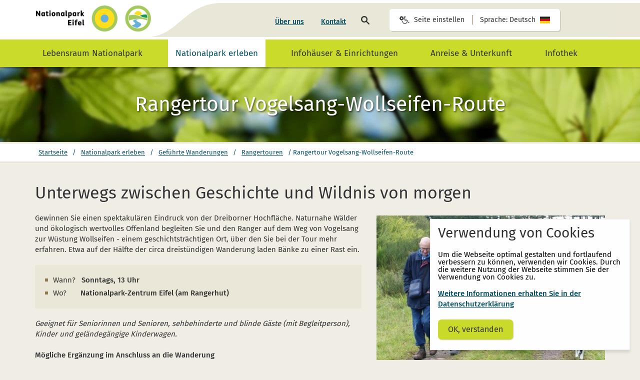

--- FILE ---
content_type: text/html; charset=utf-8
request_url: https://www.nationalpark-eifel.de/de/nationalpark-erleben/gefuehrte-wanderungen/ranger-touren/rangertour-vogelsang-wollseifen-route/
body_size: 26206
content:
<!DOCTYPE html> <html lang="de" id="no-js"> <head> <meta name="viewport" content="width=device-width, initial-scale=1.0"> <title>Rangertour Vogelsang-Wollseifen-Route | Nationalpark Eifel</title> <script>with(document.documentElement){id=id.replace('no-','')}</script> <link rel="shortcut icon" href="/cache/favicon-ico-7fac97ca006ea72b773c3f0c9d83594f.ico"> <link rel="stylesheet" href="/admon/css/screen/54649854d06d5a9b7ec7a012e21a98d21364e4aa73d968570d9d078240d8aeae.css" media="all" /> <link rel="stylesheet" href="/cache/css-file-gz-admon-c3a86cc84a2db74a41319b4d915a828a.css.gz" type="text/css" media="screen" /> <script> function loadJS(u){var r=document.getElementsByTagName("script")[0],s=document.createElement("script");s.src=u;r.parentNode.insertBefore(s,r);} if(!window.HTMLPictureElement || !('sizes' in document.createElement('img'))){ loadJS("/cache/37247005fa3b05ea9d76a375ec360682.js"); } </script> <script src="/cache/a2163e9efae400fdd2604bdda1470e40.js"></script> <script src="/cache/adce1a14deb06b6ae437279ceaf55c31.js"></script> <style media="screen"> #m-59.module-header .background-image-container { background-image: url("/cache/881284d736bb1073a0d9da9406226c33.png"); } </style> <meta property="og:url" content="https://www.nationalpark-eifel.de/de/nationalpark-erleben/gefuehrte-wanderungen/ranger-touren/rangertour-vogelsang-wollseifen-route/" /> <meta property="og:type" content="website" /> <meta property="og:description" content="" /> </head> <body id="jump-top" class="page-content "> <div class="show-print print-logo" aria-hidden="true"> <img class="site-image " src="/cache/bc2aef53529c154b806179112c3660d9.png" sizes="230px" srcset="/cache/bc2aef53529c154b806179112c3660d9.png 230w,/cache/90821c3672a17e000b8faedbed3a6383.png 460w" alt = "Nationalpark Eifel Logo" > </div> <header class="module-header opensearchserver.ignore" id="m-59"> <nav class="navigation-anchors" aria-label="Sprungmarken"> <a href="#main-content" class="js-navigation-anchor"> zum Inhalt springen </a> <a href="#main-navigation" class="js-navigation-anchor"> zur Hauptnavigation springen </a> <a href="#page-footer" class="js-navigation-anchor"> zum Seitenfuß springen </a> </nav> <div class="container background-image-container"> <a class="logo hidden-print" href="/de/"> <span aria-hidden="true"> <img class="lazyload site-image " src="[data-uri]" data-src="/cache/bc2aef53529c154b806179112c3660d9.png" data-sizes="230px" data-srcset="/cache/bc2aef53529c154b806179112c3660d9.png 230w,/cache/90821c3672a17e000b8faedbed3a6383.png 460w" alt = "Nationalpark Eifel Logo" > </span> <span class="visually-hidden"> zurück zur Startseite </span> </a> <div class="components clearfix"> <ul class="meta-navigation" role="menubar" aria-label="Meta-Navigation"> <li role="menuitem"> <a href="/de/ueber-uns/" class="site-link-text "> Über uns </a> </li> <li role="menuitem"> <a href="/de/kontakt/" class="site-link-text "> Kontakt </a> </li> </ul> <div class="js-search search" tabindex="0"> <form action="/de/suche/" method="post" id="form-search-headrow" role="search"> <div class="input-wrapper"> <input type="text" placeholder="Suchbegriff" title="Suchbegriff" name="module428[q]" class="js-search-input search-input box-shadow" /> <button class="js-submit submit" type="submit"> <svg version="1.1" xmlns="http://www.w3.org/2000/svg" xmlns:xlink="http://www.w3.org/1999/xlink" width="25" height="25" viewBox="0 0 1792 1792" aria-hidden="true"><path d="M1171 960q0 13-10 23l-466 466q-10 10-23 10t-23-10l-50-50q-10-10-10-23t10-23l393-393-393-393q-10-10-10-23t10-23l50-50q10-10 23-10t23 10l466 466q10 10 10 23z"/></svg> <span class="visually-hidden"> Suche starten </span> </button> <span class="arrow" aria-hidden="true"></span> </div> <div class="search-icon"> <svg version="1.1" xmlns="http://www.w3.org/2000/svg" xmlns:xlink="http://www.w3.org/1999/xlink" width="17" height="17" viewBox="0 0 19 19" class="dropdown-title" aria-hidden="true"><path id="_.f002.lupe" d="M11.977,7.319c0,2.568 -2.09,4.658 -4.658,4.658c-2.568,0 -4.657,-2.09 -4.657,-4.658c0,-2.568 2.089,-4.658 4.657,-4.658c2.568,0 4.658,2.09 4.658,4.658Zm7.022,10.349c0,-0.354 -0.146,-0.697 -0.385,-0.936l-5.264,-5.264c0.842,-1.217 1.289,-2.672 1.289,-4.149c0,-4.044 -3.275,-7.319 -7.32,-7.319c-4.044,0 -7.319,3.275 -7.319,7.319c0,4.045 3.275,7.32 7.319,7.32c1.477,0 2.932,-0.447 4.149,-1.289l5.264,5.254c0.239,0.249 0.582,0.395 0.936,0.395c0.728,0 1.331,-0.603 1.331,-1.331Z" /></svg> <span class="visually-hidden"> Seite durchsuchen </span> </div> </form> </div> <div class="preferences" tabindex="0" aria-label="Seiteneinstellungen"> <div class="language-switch site-box-shadow clearfix"> <div class="item"> <svg version="1.1" xmlns="http://www.w3.org/2000/svg" xmlns:xlink="http://www.w3.org/1999/xlink" x="0px" y="0px" width="20" height="20" viewBox="0 0 292.8 229.1" aria-hidden="true"> <path fill="#1E1E1C" d="M215.1,151.6c2.3,32.9-24.3,61.1-57.2,61.1c-31.6,0-57.3-25.7-57.3-57.3c0-5.9,0.9-11.6,2.6-17l-16.8-0.8 c-1.5,5.7-2.2,11.7-2.2,17.8c0,40.6,33.2,73.7,73.7,73.7c32,0,60.4-20.9,70.2-51.3L215.1,151.6z M285.3,164.4L260,177.1l-29.2-58.2 c-1.3-2.7-4.2-4.5-7.3-4.5h-58.3l-2-16.4h52.1V81.6h-54.2l-4.7-37c11.8,1.3,22-8.7,22-20.3c0-11.3-9.2-20.5-20.5-20.5 c-9.1,0-17.3,5.8-19.7,14.6c-0.4,1.3-0.9,4.1-0.8,5.4l12.3,99.7c0.5,4.1,4.1,7.3,8.2,7.3h60.4l30.6,61.1c1.3,2.7,4.2,4.5,7.3,4.5 c1.3,0,2.5-0.3,3.7-0.9l32.8-16.4L285.3,164.4z"/> <path fill="#1E1E1C" d="M85.1,63.8c0,11.7-9.5,21.3-21.3,21.3s-21.3-9.5-21.3-21.3s9.5-21.3,21.3-21.3S85.1,52.1,85.1,63.8z M127.7,54.8c0-1.4-1-2.7-2.4-3l-15.2-2.3c-0.8-2.7-2-5.5-3.4-8.1c2.8-3.9,5.9-7.6,8.7-11.4c0.4-0.6,0.7-1.1,0.7-1.9 c0-0.7-0.2-1.3-0.6-1.8c-3.5-4.9-9.3-10.1-13.7-14.1c-0.6-0.5-1.3-0.8-2.1-0.8c-0.7,0-1.5,0.3-2,0.7l-11.9,8.9 c-2.4-1.2-4.9-2.2-7.5-3.1L76.1,2.5C75.9,1.1,74.6,0,73,0H54.6c-1.5,0-2.6,1-3,2.3c-1.3,5-1.8,10.4-2.4,15.5 c-2.6,0.8-5.1,1.9-7.6,3.2l-11.5-8.9c-0.7-0.5-1.4-0.8-2.2-0.8c-2.8,0-14.1,12.1-16,14.9c-0.4,0.6-0.7,1.1-0.7,1.9 c0,0.7,0.3,1.4,0.8,2c3.1,3.7,6.1,7.5,8.9,11.5c-1.3,2.5-2.4,5-3.2,7.6L2.2,51.5C1,51.7,0,53.2,0,54.5v18.5c0,1.4,1,2.7,2.4,3 l15.2,2.2c0.8,2.8,2,5.6,3.4,8.2c-2.8,3.9-5.9,7.6-8.7,11.4c-0.4,0.6-0.7,1.1-0.7,1.9c0,0.7,0.2,1.3,0.6,1.9c3.5,4.8,9.3,10,13.7,14 c0.6,0.6,1.3,0.9,2.1,0.9s1.5-0.3,2.1-0.7l11.7-8.9c2.4,1.2,4.9,2.2,7.5,3.1l2.4,15.2c0.2,1.4,1.5,2.5,3,2.5h18.5c1.5,0,2.6-1,3-2.3 c1.3-5,1.8-10.4,2.4-15.5c2.6-0.8,5.1-1.9,7.6-3.2l11.5,9c0.7,0.4,1.4,0.7,2.2,0.7c2.8,0,14.1-12.2,16-14.9c0.5-0.6,0.7-1.1,0.7-1.9 c0-0.7-0.3-1.5-0.8-2.1c-3.1-3.7-6.1-7.4-8.9-11.5c1.3-2.4,2.3-4.9,3.2-7.6l15.4-2.3c1.3-0.3,2.3-1.8,2.3-3V54.8z"/> </svg> <span>Seite einstellen</span> </div> <div class="item"> <span>Sprache: Deutsch</span> <svg version="1.1" xmlns="http://www.w3.org/2000/svg" xmlns:xlink="http://www.w3.org/1999/xlink" width="20" height="20" viewBox="0 0 293 196.4" class="preserve-color" aria-hidden="true"><path fill="#1E1E1C" d="M0 0h293v65.6H0z"/><path fill="#CC151A" d="M0 65.2h293v65.6H0z"/><path fill="#FFCB09" d="M0 130.8h293v65.6H0z"/></svg> </div> </div> <div class="preferences-dropdown"> <div class="dropdown-inner site-box-shadow clearfix"> <div class="information"> <div class="site-text"> Bitte benutzen Sie folgende Tastenkombinationen, um die Schriftgröße anzupassen: </div> <div class="controls"> <div class="control-item clearfix"> <p>größer</p> <span> &#8984; </span> <span>+</span> </div> <div class="control-item clearfix"> <p>kleiner</p> <span> &#8984; </span> <span>-</span> </div> </div> </div> <div class="languages"> <div class="languages-bar"> <a href="/de/" data-language="de" class="currentLanguage" tabindex="0"> <svg version="1.1" xmlns="http://www.w3.org/2000/svg" xmlns:xlink="http://www.w3.org/1999/xlink" width="40" height="28" viewBox="0 0 293 196.4" class="preserve-color" aria-hidden="true"><path fill="#1E1E1C" d="M0 0h293v65.6H0z"/><path fill="#CC151A" d="M0 65.2h293v65.6H0z"/><path fill="#FFCB09" d="M0 130.8h293v65.6H0z"/></svg> <span class="visually-hidden"> de_DE </span> </a> <a href="/en/" data-language="en" class="" tabindex="0"> <svg version="1.1" xmlns="http://www.w3.org/2000/svg" xmlns:xlink="http://www.w3.org/1999/xlink" width="40" height="28" viewBox="0 0 293.5 196.4" class="preserve-color" aria-hidden="true"><path fill="#164290" d="M.1.1h293.5v196.4H.1z"/><path fill="#FFF" d="M293.5.1h-36.7l-76.5 51.1V.1H113v53.2L32.2.1H0v26.6L58 65H0v68h57.5L0 171.6v24.9h38l74.9-50.3v50.3h67.3v-51.2l77.5 51.2h35.7v-24.6L234.7 133h58.9V64.9H235l58.6-39.3V.1z"/><g fill="#E20717"><path d="M94.5 64.9L.1 0v17.1l70.6 47.8h23.8zM199.2 133l94.4 63.5v-15.9L223.1 133h-23.9zM113 133H93.5L.1 196.4h22.4l90.6-60.3c-.1-1.1-.1-2.2-.1-3.1zM180.3 64.9h18.1l95.1-63.3V0h-21.4l-91.8 60.9v4z"/></g><path fill="#E20717" d="M293.5 79.4H165.9V.1h-38.5v79.3H.1v39.1h127.3v77.9h38.5v-77.9h127.6z"/></svg> <span class="visually-hidden"> en_US </span> </a> <a href="/fr/" data-language="fr" class="" tabindex="0"> <svg version="1.1" xmlns="http://www.w3.org/2000/svg" xmlns:xlink="http://www.w3.org/1999/xlink" width="40" height="28" viewBox="0 0 293.9 196.2" class="preserve-color" aria-hidden="true"><path fill="#1F71B8" d="M0 0h98.1v196.2H0z"/><path fill="#FFF" d="M97.6 0h98.1v196.2H97.6z"/><path fill="#CC151A" d="M195.7 0h98.1v196.2h-98.1z"/></svg> <span class="visually-hidden"> fr_FR </span> </a> <a href="/nl/" data-language="nl" class="" tabindex="0"> <svg version="1.1" xmlns="http://www.w3.org/2000/svg" xmlns:xlink="http://www.w3.org/1999/xlink" width="40" height="28" viewBox="0 0 293 196.4" class="preserve-color" aria-hidden="true"><path fill="#CC151A" d="M0 0h293v65.6H0z"/><path fill="#FFF" d="M0 65.2h293v65.6H0z"/><path fill="#1F71B8" d="M0 130.8h293v65.6H0z"/></svg> <span class="visually-hidden"> nl_NL </span> </a> </div> <div class="spacer"><span>oder</span></div> <a href="/de-simple/" class="additional-language " tabindex="0"> <div class="additional-language-flags"> <svg version="1.1" xmlns="http://www.w3.org/2000/svg" xmlns:xlink="http://www.w3.org/1999/xlink" width="40" height="35" viewBox="0 0 600 600" class="preserve-color" aria-hidden="true"> <g><use xlink:href="#_Image1" x="0" y="0" width="600px" height="600px"/><circle cx="300" cy="300" r="300" /><path d="M324.01,503.718l0,-253.192l160.063,-100.258l0,253.191l-160.063,100.259Zm-128.052,-337.444c6.84,-43.654 46.565,-80.032 104.042,-80.032c57.477,0 95.02,31.722 104.042,80.032c-49.62,33.468 -54.713,36.524 -98.949,65.917c-38.561,-22.409 -51.657,-30.703 -109.135,-65.917Zm96.039,347.484l-176.07,-110.299l0,-253.191l176.07,110.298l0,253.192Zm-80.032,-257.412l-32.013,-18.043l0,112.044l32.013,18.189l0,-112.19Zm0,128.197l-32.013,-18.044l0,32.013l32.013,18.044l0,-32.013Z" style="fill:#fff;fill-rule:nonzero;"/></g><defs><image id="_Image1" width="600px" height="600px" xlink:href="[data-uri]"/></defs></svg> <svg version="1.1" xmlns="http://www.w3.org/2000/svg" xmlns:xlink="http://www.w3.org/1999/xlink" width="40" height="35" viewBox="0 0 293 196.4" class="preserve-color" aria-hidden="true"><path fill="#1E1E1C" d="M0 0h293v65.6H0z"/><path fill="#CC151A" d="M0 65.2h293v65.6H0z"/><path fill="#FFCB09" d="M0 130.8h293v65.6H0z"/></svg> </div> <div class="additional-language-text"> <strong>Leichte Sprache</strong> <div class="description">Verständliche Texte mit weniger Fachbegriffen</div> </div> </a> <a href="/gs" class="additional-language sign-language " tabindex="0"> <div class="additional-language-flags"> <svg version="1.1" xmlns="http://www.w3.org/2000/svg" xmlns:xlink="http://www.w3.org/1999/xlink" width="40" height="35" viewBox="0 0 294 293" class="preserve-color" aria-hidden="true"><circle cx="146.8" cy="146.5" r="146.5" fill="#1e1e1c"/><path d="M212.5 205.9c-6.6-4.2-13.8-6.4-22.2-8.8-7.2-2-10.2-3.3-17.3-5.8-12.8-3.7-26.4-6.3-40.3-8.4-.1-.3-.1-.6 0-.8.5-2.7 6.1-3.8 10.3-4.2 6.2-.5 12.7-.7 19.4-.8 7.6.5 15.7 1.6 23.1 1.9 6.1.5 13 1.7 18.5 1 4.9-.2 7.8-3.1 8.5-6.6.8-4.4-2.1-9.5-9.5-11.2l-19.4-2.3c-9.3-.8-17.2-3-24.2-2.9-8.1-1.1-16.4-1.7-24.7-1.8-7.6-.8-19.8-4.5-21.4-5.1-5.3-2.6-13.2-4.9-14.6-9.4 2.1-2.8 5.1-3.8 11.7-5.3 15.3-2.7 26.6-11.9 31.3-28 .1-.3.1-.5.2-.7 1.1-6.5-5.9-8.7-8.5-6.4-3 2.3-6.5 6.3-9.4 7.8-15.5 5.6-37.1 8.5-49 9.8-13.1 1.5-30.4 13.1-38.3 15.1-11.9 4.6-24.2 2-24.2 2s-5.4-.8-11.9-2.2c-.3 4.7-.6 9.2-.6 13.9 0 20.2 4.1 39.4 11.5 56.9l4.6 3c17.1 13.2 33.4 17.3 50 22.5 6.1 3.2 18.2 8.4 18.8 9.6 4.2 2.6 11.5 14.5 15.6 16.9 9.6 8 18.6 19.4 28.4 23.7 4.8 3.1 10.5 1.2 11.3-3.1.3-1.7-.2-3.8-1.7-6.2-3.6-4.5-17.7-17.9-25.4-27.7-2.7-3.7-6.4-7.9-9.8-11.1-.6-1-.7-2-.6-2.9.7-4 7.4-6.7 11.1-4.6 7.8 3.7 17.1 9.3 23.4 11 9.2 3.8 18.5 7.4 27.9 10.5 5 2.5 10.8 5.9 16.2 7.3 7.5 2.1 11.9-1 12.6-5.2.6-3.4-1.2-7.5-5.8-10-6.2-2.7-12.5-5.9-18.9-8.5-8.8-2.3-18.2-9.2-27.4-13-4.7-2.5-10.2-4.3-15.4-5.9-2.6-.7-3.5-1.6-3.4-2.5.3-1.8 4.9-3.6 6.9-4.1 1.2-1.6 15.1 3.7 27.8 5.3 9.8 3 19.5 5.4 29.4 7.3 5.2 1.5 12.1 4.8 20.4 6 5.2.1 7.9-3 8.6-6.6.9-3.6-.6-7.7-3.6-9.4zm-112.2-21.6c-1.9 1.1-40.2 22.4-43.4 24.2-2.1 1.2-4.7-.3-4.7-2.7 0-2.7 0-46.3.1-49.4.1-2.3 2.4-3.9 4.7-2.6 2.3 1.3 41.9 24.2 43.5 25.1 1.9 1.2 2.2 4.1-.2 5.4z" fill="#fff" fill-rule="nonzero"/><path d="M259.9 100.1c-2-2.9-6.1-4.5-11.1-3-6.3 2.4-13 4.6-19.4 7.3-7.8 4.6-19.4 6.3-28.6 10.1-5.1 1.5-10.3 4.2-15 6.7-2.4 1.3-3.6 1.3-4.2.6-1-1.5.9-6 2-7.8-.3-2 13.3-8 23.5-15.8 9-4.8 17.6-9.9 26-15.6 4.7-2.6 11.9-5.1 18.7-10.2 3.8-3.6 3.5-7.7 1.5-10.7-2.1-3-6-4.9-9.3-4-7.7 1.7-14.3 5.2-21.9 9.4-6.5 3.7-9.5 4.9-16.3 8.1-11.7 6.4-23.1 14.2-34.5 22.5-.3-.2-.4-.4-.6-.6-1.6-2.3 1.6-7 4.4-10.2 4.1-4.7 8.5-9.4 13.2-14.2 5.7-5 12.2-9.9 17.7-14.9 4.7-3.9 10.4-7.9 13.9-12.3 3.3-3.6 3.4-7.7 1.3-10.6-2.5-3.6-8.2-5.3-14.6-1.2l-15.4 12c-7.2 6-14.4 10-19.2 15-6.6 4.9-12.8 10.4-18.8 16.1-6 4.8-17.3 10.8-18.8 11.4-5.6 1.9-12.8 5.9-17 3.6-.5-3.5.9-6.3 4.6-12 8.9-12.7 10.5-27.2 2.4-41.9-.1-.2-.3-.4-.4-.6-3.7-5.4-10.2-2-10.5 1.5-.5 3.7-.2 9-1.2 12.2-7.1 14.9-20.4 32.2-27.8 41.5-5.3 6.6-8.9 17.3-11.9 26.1.9-.2 1.7-.3 2.5-.4 11.8-1.3 33.5-4.3 49-9.8 2.9-1.6 6.5-5.5 9.4-7.8 2.6-2.3 9.6-.2 8.5 6.4-.1.2-.1.5-.2.7-4.7 16.1-16 25.4-31.3 28-6.6 1.5-9.6 2.5-11.7 5.3 1.4 4.6 9.3 6.8 14.6 9.4 1.6.6 13.8 4.3 21.4 5.1 8.4.1 16.6.7 24.7 1.8 7-.2 14.9 2 24.2 2.9l19.4 2.3c6.3 1.5 9.3 5.4 9.6 9.3 8.6-.1 17.1-.3 23.6-2.8 5.6-1.1 8.4-6.5 5.8-10.2-1-1.5-2.8-2.6-5.6-3.2-5.7-.6-25.2-.2-37.6-1.7-4.6-.7-10.1-1.1-14.7-1-1.1-.3-1.9-.9-2.4-1.7-2.3-3.3.5-10 4.7-11.1 8.1-2.9 18.7-5.4 24.4-8.7 9.2-3.8 18.4-7.8 27.2-12.2 5.3-1.7 11.9-3.4 16.7-6.3 6.6-3.9 7.5-9.2 5.1-12.8z" fill="#fff" fill-opacity=".6" fill-rule="nonzero"/></svg> <svg version="1.1" xmlns="http://www.w3.org/2000/svg" xmlns:xlink="http://www.w3.org/1999/xlink" width="40" height="35" viewBox="0 0 293 196.4" class="preserve-color" aria-hidden="true"><path fill="#1E1E1C" d="M0 0h293v65.6H0z"/><path fill="#CC151A" d="M0 65.2h293v65.6H0z"/><path fill="#FFCB09" d="M0 130.8h293v65.6H0z"/></svg> </div> <div class="additional-language-text"> <strong>Gebärdensprache Videos</strong> <div class="description">Texte werden mit Icons gekennzeichnet.</div> </div> </a> </div> </div> </div> </div> <div class="weather"> </div> </div> </div> </header> <nav id="main-navigation" aria-label="Hauptnavigation"> <div class="module-navigation opensearchserver.ignore" id="m-60" > <div class="container"> <button type="button" class="site-icon-menu js-toggle-menu menu-button hidden-xl-up"> <span aria-hidden="true"></span> </button> <ul class="navigation level-0 clearfix" role="menubar"> <li class="level-0 hidden-xl-up" role="menuitem"> <a href="/de" class="level-0 no-children"> Startseite </a> </li> <li class=" level-0 children " role="menuitem" aria-haspopup="true" > <a href="/de/natur-landschaft-arten/" class=" level-0 children "> Lebensraum Nationalpark </a> <button class="js-open-children open-children"> <svg version="1.1" xmlns="http://www.w3.org/2000/svg" xmlns:xlink="http://www.w3.org/1999/xlink" width="22" height="22" viewBox="0 0 171 294" aria-hidden="true"> <g transform="matrix(-1.83697e-16,1,-1,-1.83697e-16,170.1,-0.1)"> <path d="M0,145.8C0,148.1 1.2,150.8 3,152.5L17.7,167.1C19.5,168.9 22.1,170 24.4,170C26.7,170 29.4,168.8 31.1,167.1L146.6,52.3L262.1,167.1C263.9,168.9 266.5,170 268.8,170C271.4,170 273.8,168.8 275.5,167.1L290.2,152.5C292,150.7 293.2,148.1 293.2,145.8C293.2,143.5 292,140.8 290.2,139.1L153.4,2.9C151.6,1.1 149,0 146.7,0C144.4,0 141.7,1.2 140,2.9L3,139C1.2,140.9 0,143.5 0,145.8Z" /> </g> </svg> </button> <ul class="level-1 child" aria-hidden="true"> <li class="level-1 js-close-children hidden-xl-up"> <button class="close js-close-children"> <span class="close-children"> <svg version="1.1" xmlns="http://www.w3.org/2000/svg" xmlns:xlink="http://www.w3.org/1999/xlink" width="22" height="22" viewBox="0 0 171 294" aria-hidden="true"> <g transform="matrix(-1.83697e-16,1,-1,-1.83697e-16,170.1,-0.1)"> <path d="M0,145.8C0,148.1 1.2,150.8 3,152.5L17.7,167.1C19.5,168.9 22.1,170 24.4,170C26.7,170 29.4,168.8 31.1,167.1L146.6,52.3L262.1,167.1C263.9,168.9 266.5,170 268.8,170C271.4,170 273.8,168.8 275.5,167.1L290.2,152.5C292,150.7 293.2,148.1 293.2,145.8C293.2,143.5 292,140.8 290.2,139.1L153.4,2.9C151.6,1.1 149,0 146.7,0C144.4,0 141.7,1.2 140,2.9L3,139C1.2,140.9 0,143.5 0,145.8Z" /> </g> </svg> </span> Lebensraum Nationalpark </button> </li> <li class=" level-1 no-children" role="menuitem" > <a href="/de/natur-landschaft-arten/was-ist-ein-nationalpark/" class=" level-1 no-children"> Was ist ein Nationalpark? </a> </li> <li class=" level-1 children " role="menuitem" aria-haspopup="true" > <a href="/de/natur-landschaft-arten/besondere-tiere-und-pflanzen/" class=" level-1 children "> Besondere Tiere und Pflanzen </a> <button class="js-open-children open-children"> <svg version="1.1" xmlns="http://www.w3.org/2000/svg" xmlns:xlink="http://www.w3.org/1999/xlink" width="22" height="22" viewBox="0 0 171 294" aria-hidden="true"> <g transform="matrix(-1.83697e-16,1,-1,-1.83697e-16,170.1,-0.1)"> <path d="M0,145.8C0,148.1 1.2,150.8 3,152.5L17.7,167.1C19.5,168.9 22.1,170 24.4,170C26.7,170 29.4,168.8 31.1,167.1L146.6,52.3L262.1,167.1C263.9,168.9 266.5,170 268.8,170C271.4,170 273.8,168.8 275.5,167.1L290.2,152.5C292,150.7 293.2,148.1 293.2,145.8C293.2,143.5 292,140.8 290.2,139.1L153.4,2.9C151.6,1.1 149,0 146.7,0C144.4,0 141.7,1.2 140,2.9L3,139C1.2,140.9 0,143.5 0,145.8Z" /> </g> </svg> </button> </li> <li class=" level-1 no-children" role="menuitem" > <a href="/de/natur-landschaft-arten/artenliste/" class=" level-1 no-children"> Artenliste </a> </li> <li class=" level-1 children " role="menuitem" aria-haspopup="true" > <a href="/de/natur-landschaft-arten/lebensraeume/" class=" level-1 children "> Lebensräume </a> <button class="js-open-children open-children"> <svg version="1.1" xmlns="http://www.w3.org/2000/svg" xmlns:xlink="http://www.w3.org/1999/xlink" width="22" height="22" viewBox="0 0 171 294" aria-hidden="true"> <g transform="matrix(-1.83697e-16,1,-1,-1.83697e-16,170.1,-0.1)"> <path d="M0,145.8C0,148.1 1.2,150.8 3,152.5L17.7,167.1C19.5,168.9 22.1,170 24.4,170C26.7,170 29.4,168.8 31.1,167.1L146.6,52.3L262.1,167.1C263.9,168.9 266.5,170 268.8,170C271.4,170 273.8,168.8 275.5,167.1L290.2,152.5C292,150.7 293.2,148.1 293.2,145.8C293.2,143.5 292,140.8 290.2,139.1L153.4,2.9C151.6,1.1 149,0 146.7,0C144.4,0 141.7,1.2 140,2.9L3,139C1.2,140.9 0,143.5 0,145.8Z" /> </g> </svg> </button> </li> <li class=" level-1 no-children" role="menuitem" > <a href="/de/natur-landschaft-arten/geologie-boeden-und-klima/" class=" level-1 no-children"> Geologie, Böden und Klima </a> </li> <li class=" level-1 children " role="menuitem" aria-haspopup="true" > <a href="/de/natur-landschaft-arten/forschung-im-nationalpark/" class=" level-1 children "> Forschung im Nationalpark </a> <button class="js-open-children open-children"> <svg version="1.1" xmlns="http://www.w3.org/2000/svg" xmlns:xlink="http://www.w3.org/1999/xlink" width="22" height="22" viewBox="0 0 171 294" aria-hidden="true"> <g transform="matrix(-1.83697e-16,1,-1,-1.83697e-16,170.1,-0.1)"> <path d="M0,145.8C0,148.1 1.2,150.8 3,152.5L17.7,167.1C19.5,168.9 22.1,170 24.4,170C26.7,170 29.4,168.8 31.1,167.1L146.6,52.3L262.1,167.1C263.9,168.9 266.5,170 268.8,170C271.4,170 273.8,168.8 275.5,167.1L290.2,152.5C292,150.7 293.2,148.1 293.2,145.8C293.2,143.5 292,140.8 290.2,139.1L153.4,2.9C151.6,1.1 149,0 146.7,0C144.4,0 141.7,1.2 140,2.9L3,139C1.2,140.9 0,143.5 0,145.8Z" /> </g> </svg> </button> </li> <li class=" level-1 no-children" role="menuitem" > <a href="/de/natur-landschaft-arten/naturentwicklung/" class=" level-1 no-children"> Naturentwicklung </a> </li> <li class=" level-1 no-children" role="menuitem" > <a href="/de/natur-landschaft-arten/absterbende-fichten-machen-platz-fuer-heimische-baeume/" class=" level-1 no-children"> Absterbende Fichten machen Platz für heimische Bäume </a> </li> <li class=" level-1 no-children" role="menuitem" > <a href="/de/natur-landschaft-arten/der-wolf-kehrt-zurueck/" class=" level-1 no-children"> Der Wolf kehrt zurück </a> </li> </ul> </li> <li class=" level-0 children selected active" role="menuitem" aria-haspopup="true" > <a href="/de/nationalpark-erleben/" class=" level-0 children selected active"> Nationalpark erleben </a> <button class="js-open-children open-children"> <svg version="1.1" xmlns="http://www.w3.org/2000/svg" xmlns:xlink="http://www.w3.org/1999/xlink" width="22" height="22" viewBox="0 0 171 294" aria-hidden="true"> <g transform="matrix(-1.83697e-16,1,-1,-1.83697e-16,170.1,-0.1)"> <path d="M0,145.8C0,148.1 1.2,150.8 3,152.5L17.7,167.1C19.5,168.9 22.1,170 24.4,170C26.7,170 29.4,168.8 31.1,167.1L146.6,52.3L262.1,167.1C263.9,168.9 266.5,170 268.8,170C271.4,170 273.8,168.8 275.5,167.1L290.2,152.5C292,150.7 293.2,148.1 293.2,145.8C293.2,143.5 292,140.8 290.2,139.1L153.4,2.9C151.6,1.1 149,0 146.7,0C144.4,0 141.7,1.2 140,2.9L3,139C1.2,140.9 0,143.5 0,145.8Z" /> </g> </svg> </button> <ul class="level-1 child" aria-hidden="true"> <li class="level-1 js-close-children hidden-xl-up"> <button class="close js-close-children"> <span class="close-children"> <svg version="1.1" xmlns="http://www.w3.org/2000/svg" xmlns:xlink="http://www.w3.org/1999/xlink" width="22" height="22" viewBox="0 0 171 294" aria-hidden="true"> <g transform="matrix(-1.83697e-16,1,-1,-1.83697e-16,170.1,-0.1)"> <path d="M0,145.8C0,148.1 1.2,150.8 3,152.5L17.7,167.1C19.5,168.9 22.1,170 24.4,170C26.7,170 29.4,168.8 31.1,167.1L146.6,52.3L262.1,167.1C263.9,168.9 266.5,170 268.8,170C271.4,170 273.8,168.8 275.5,167.1L290.2,152.5C292,150.7 293.2,148.1 293.2,145.8C293.2,143.5 292,140.8 290.2,139.1L153.4,2.9C151.6,1.1 149,0 146.7,0C144.4,0 141.7,1.2 140,2.9L3,139C1.2,140.9 0,143.5 0,145.8Z" /> </g> </svg> </span> Nationalpark erleben </button> </li> <li class=" level-1 no-children" role="menuitem" > <a href="/de/nationalpark-erleben/veranstaltungen/" class=" level-1 no-children"> Veranstaltungen </a> </li> <li class=" level-1 children " role="menuitem" aria-haspopup="true" > <a href="/de/nationalpark-erleben/aktuelles/" class=" level-1 children "> Aktuelles </a> <button class="js-open-children open-children"> <svg version="1.1" xmlns="http://www.w3.org/2000/svg" xmlns:xlink="http://www.w3.org/1999/xlink" width="22" height="22" viewBox="0 0 171 294" aria-hidden="true"> <g transform="matrix(-1.83697e-16,1,-1,-1.83697e-16,170.1,-0.1)"> <path d="M0,145.8C0,148.1 1.2,150.8 3,152.5L17.7,167.1C19.5,168.9 22.1,170 24.4,170C26.7,170 29.4,168.8 31.1,167.1L146.6,52.3L262.1,167.1C263.9,168.9 266.5,170 268.8,170C271.4,170 273.8,168.8 275.5,167.1L290.2,152.5C292,150.7 293.2,148.1 293.2,145.8C293.2,143.5 292,140.8 290.2,139.1L153.4,2.9C151.6,1.1 149,0 146.7,0C144.4,0 141.7,1.2 140,2.9L3,139C1.2,140.9 0,143.5 0,145.8Z" /> </g> </svg> </button> </li> <li class=" level-1 children selected active" role="menuitem" aria-haspopup="true" > <a href="/de/nationalpark-erleben/gefuehrte-wanderungen/" class=" level-1 children selected active"> Geführte Wanderungen </a> <button class="js-open-children open-children"> <svg version="1.1" xmlns="http://www.w3.org/2000/svg" xmlns:xlink="http://www.w3.org/1999/xlink" width="22" height="22" viewBox="0 0 171 294" aria-hidden="true"> <g transform="matrix(-1.83697e-16,1,-1,-1.83697e-16,170.1,-0.1)"> <path d="M0,145.8C0,148.1 1.2,150.8 3,152.5L17.7,167.1C19.5,168.9 22.1,170 24.4,170C26.7,170 29.4,168.8 31.1,167.1L146.6,52.3L262.1,167.1C263.9,168.9 266.5,170 268.8,170C271.4,170 273.8,168.8 275.5,167.1L290.2,152.5C292,150.7 293.2,148.1 293.2,145.8C293.2,143.5 292,140.8 290.2,139.1L153.4,2.9C151.6,1.1 149,0 146.7,0C144.4,0 141.7,1.2 140,2.9L3,139C1.2,140.9 0,143.5 0,145.8Z" /> </g> </svg> </button> </li> <li class=" level-1 children " role="menuitem" aria-haspopup="true" > <a href="/de/nationalpark-erleben/auf-eigene-faust/" class=" level-1 children "> Auf eigene Faust </a> <button class="js-open-children open-children"> <svg version="1.1" xmlns="http://www.w3.org/2000/svg" xmlns:xlink="http://www.w3.org/1999/xlink" width="22" height="22" viewBox="0 0 171 294" aria-hidden="true"> <g transform="matrix(-1.83697e-16,1,-1,-1.83697e-16,170.1,-0.1)"> <path d="M0,145.8C0,148.1 1.2,150.8 3,152.5L17.7,167.1C19.5,168.9 22.1,170 24.4,170C26.7,170 29.4,168.8 31.1,167.1L146.6,52.3L262.1,167.1C263.9,168.9 266.5,170 268.8,170C271.4,170 273.8,168.8 275.5,167.1L290.2,152.5C292,150.7 293.2,148.1 293.2,145.8C293.2,143.5 292,140.8 290.2,139.1L153.4,2.9C151.6,1.1 149,0 146.7,0C144.4,0 141.7,1.2 140,2.9L3,139C1.2,140.9 0,143.5 0,145.8Z" /> </g> </svg> </button> </li> <li class=" level-1 children " role="menuitem" aria-haspopup="true" > <a href="/de/nationalpark-erleben/wandern/" class=" level-1 children "> Wandervorschläge </a> <button class="js-open-children open-children"> <svg version="1.1" xmlns="http://www.w3.org/2000/svg" xmlns:xlink="http://www.w3.org/1999/xlink" width="22" height="22" viewBox="0 0 171 294" aria-hidden="true"> <g transform="matrix(-1.83697e-16,1,-1,-1.83697e-16,170.1,-0.1)"> <path d="M0,145.8C0,148.1 1.2,150.8 3,152.5L17.7,167.1C19.5,168.9 22.1,170 24.4,170C26.7,170 29.4,168.8 31.1,167.1L146.6,52.3L262.1,167.1C263.9,168.9 266.5,170 268.8,170C271.4,170 273.8,168.8 275.5,167.1L290.2,152.5C292,150.7 293.2,148.1 293.2,145.8C293.2,143.5 292,140.8 290.2,139.1L153.4,2.9C151.6,1.1 149,0 146.7,0C144.4,0 141.7,1.2 140,2.9L3,139C1.2,140.9 0,143.5 0,145.8Z" /> </g> </svg> </button> </li> <li class=" level-1 children " role="menuitem" aria-haspopup="true" > <a href="/de/nationalpark-erleben/wildnis-trail/" class=" level-1 children "> Wildnis-Trail </a> <button class="js-open-children open-children"> <svg version="1.1" xmlns="http://www.w3.org/2000/svg" xmlns:xlink="http://www.w3.org/1999/xlink" width="22" height="22" viewBox="0 0 171 294" aria-hidden="true"> <g transform="matrix(-1.83697e-16,1,-1,-1.83697e-16,170.1,-0.1)"> <path d="M0,145.8C0,148.1 1.2,150.8 3,152.5L17.7,167.1C19.5,168.9 22.1,170 24.4,170C26.7,170 29.4,168.8 31.1,167.1L146.6,52.3L262.1,167.1C263.9,168.9 266.5,170 268.8,170C271.4,170 273.8,168.8 275.5,167.1L290.2,152.5C292,150.7 293.2,148.1 293.2,145.8C293.2,143.5 292,140.8 290.2,139.1L153.4,2.9C151.6,1.1 149,0 146.7,0C144.4,0 141.7,1.2 140,2.9L3,139C1.2,140.9 0,143.5 0,145.8Z" /> </g> </svg> </button> </li> <li class=" level-1 children " role="menuitem" aria-haspopup="true" > <a href="/de/nationalpark-erleben/kinder-jugendliche-und-familien/" class=" level-1 children "> Kinder, Jugendliche und Familien </a> <button class="js-open-children open-children"> <svg version="1.1" xmlns="http://www.w3.org/2000/svg" xmlns:xlink="http://www.w3.org/1999/xlink" width="22" height="22" viewBox="0 0 171 294" aria-hidden="true"> <g transform="matrix(-1.83697e-16,1,-1,-1.83697e-16,170.1,-0.1)"> <path d="M0,145.8C0,148.1 1.2,150.8 3,152.5L17.7,167.1C19.5,168.9 22.1,170 24.4,170C26.7,170 29.4,168.8 31.1,167.1L146.6,52.3L262.1,167.1C263.9,168.9 266.5,170 268.8,170C271.4,170 273.8,168.8 275.5,167.1L290.2,152.5C292,150.7 293.2,148.1 293.2,145.8C293.2,143.5 292,140.8 290.2,139.1L153.4,2.9C151.6,1.1 149,0 146.7,0C144.4,0 141.7,1.2 140,2.9L3,139C1.2,140.9 0,143.5 0,145.8Z" /> </g> </svg> </button> </li> <li class=" level-1 children " role="menuitem" aria-haspopup="true" > <a href="/de/nationalpark-erleben/schulen-und-kitas/" class=" level-1 children "> Schulen und Kitas </a> <button class="js-open-children open-children"> <svg version="1.1" xmlns="http://www.w3.org/2000/svg" xmlns:xlink="http://www.w3.org/1999/xlink" width="22" height="22" viewBox="0 0 171 294" aria-hidden="true"> <g transform="matrix(-1.83697e-16,1,-1,-1.83697e-16,170.1,-0.1)"> <path d="M0,145.8C0,148.1 1.2,150.8 3,152.5L17.7,167.1C19.5,168.9 22.1,170 24.4,170C26.7,170 29.4,168.8 31.1,167.1L146.6,52.3L262.1,167.1C263.9,168.9 266.5,170 268.8,170C271.4,170 273.8,168.8 275.5,167.1L290.2,152.5C292,150.7 293.2,148.1 293.2,145.8C293.2,143.5 292,140.8 290.2,139.1L153.4,2.9C151.6,1.1 149,0 146.7,0C144.4,0 141.7,1.2 140,2.9L3,139C1.2,140.9 0,143.5 0,145.8Z" /> </g> </svg> </button> </li> <li class=" level-1 children " role="menuitem" aria-haspopup="true" > <a href="/de/nationalpark-erleben/barrierefrei-unterwegs/" class=" level-1 children "> Barrierefrei unterwegs </a> <button class="js-open-children open-children"> <svg version="1.1" xmlns="http://www.w3.org/2000/svg" xmlns:xlink="http://www.w3.org/1999/xlink" width="22" height="22" viewBox="0 0 171 294" aria-hidden="true"> <g transform="matrix(-1.83697e-16,1,-1,-1.83697e-16,170.1,-0.1)"> <path d="M0,145.8C0,148.1 1.2,150.8 3,152.5L17.7,167.1C19.5,168.9 22.1,170 24.4,170C26.7,170 29.4,168.8 31.1,167.1L146.6,52.3L262.1,167.1C263.9,168.9 266.5,170 268.8,170C271.4,170 273.8,168.8 275.5,167.1L290.2,152.5C292,150.7 293.2,148.1 293.2,145.8C293.2,143.5 292,140.8 290.2,139.1L153.4,2.9C151.6,1.1 149,0 146.7,0C144.4,0 141.7,1.2 140,2.9L3,139C1.2,140.9 0,143.5 0,145.8Z" /> </g> </svg> </button> </li> <li class=" level-1 no-children" role="menuitem" > <a href="/de/nationalpark-erleben/sternenpark/" class=" level-1 no-children"> Sternenpark </a> </li> <li class=" level-1 children " role="menuitem" aria-haspopup="true" > <a href="/de/nationalpark-erleben/erlebnisregion-nationalpark-eifel/" class=" level-1 children "> Erlebnisregion Nationalpark Eifel </a> <button class="js-open-children open-children"> <svg version="1.1" xmlns="http://www.w3.org/2000/svg" xmlns:xlink="http://www.w3.org/1999/xlink" width="22" height="22" viewBox="0 0 171 294" aria-hidden="true"> <g transform="matrix(-1.83697e-16,1,-1,-1.83697e-16,170.1,-0.1)"> <path d="M0,145.8C0,148.1 1.2,150.8 3,152.5L17.7,167.1C19.5,168.9 22.1,170 24.4,170C26.7,170 29.4,168.8 31.1,167.1L146.6,52.3L262.1,167.1C263.9,168.9 266.5,170 268.8,170C271.4,170 273.8,168.8 275.5,167.1L290.2,152.5C292,150.7 293.2,148.1 293.2,145.8C293.2,143.5 292,140.8 290.2,139.1L153.4,2.9C151.6,1.1 149,0 146.7,0C144.4,0 141.7,1.2 140,2.9L3,139C1.2,140.9 0,143.5 0,145.8Z" /> </g> </svg> </button> </li> <li class=" level-1 no-children" role="menuitem" > <a href="/de/nationalpark-erleben/start-und-treffpunkte/" class=" level-1 no-children"> Start- und Treffpunkte </a> </li> </ul> </li> <li class=" level-0 children " role="menuitem" aria-haspopup="true" > <a href="/de/infohaeuser-und-einrichtungen/" class=" level-0 children "> Infohäuser &amp; Einrichtungen </a> <button class="js-open-children open-children"> <svg version="1.1" xmlns="http://www.w3.org/2000/svg" xmlns:xlink="http://www.w3.org/1999/xlink" width="22" height="22" viewBox="0 0 171 294" aria-hidden="true"> <g transform="matrix(-1.83697e-16,1,-1,-1.83697e-16,170.1,-0.1)"> <path d="M0,145.8C0,148.1 1.2,150.8 3,152.5L17.7,167.1C19.5,168.9 22.1,170 24.4,170C26.7,170 29.4,168.8 31.1,167.1L146.6,52.3L262.1,167.1C263.9,168.9 266.5,170 268.8,170C271.4,170 273.8,168.8 275.5,167.1L290.2,152.5C292,150.7 293.2,148.1 293.2,145.8C293.2,143.5 292,140.8 290.2,139.1L153.4,2.9C151.6,1.1 149,0 146.7,0C144.4,0 141.7,1.2 140,2.9L3,139C1.2,140.9 0,143.5 0,145.8Z" /> </g> </svg> </button> <ul class="level-1 child" aria-hidden="true"> <li class="level-1 js-close-children hidden-xl-up"> <button class="close js-close-children"> <span class="close-children"> <svg version="1.1" xmlns="http://www.w3.org/2000/svg" xmlns:xlink="http://www.w3.org/1999/xlink" width="22" height="22" viewBox="0 0 171 294" aria-hidden="true"> <g transform="matrix(-1.83697e-16,1,-1,-1.83697e-16,170.1,-0.1)"> <path d="M0,145.8C0,148.1 1.2,150.8 3,152.5L17.7,167.1C19.5,168.9 22.1,170 24.4,170C26.7,170 29.4,168.8 31.1,167.1L146.6,52.3L262.1,167.1C263.9,168.9 266.5,170 268.8,170C271.4,170 273.8,168.8 275.5,167.1L290.2,152.5C292,150.7 293.2,148.1 293.2,145.8C293.2,143.5 292,140.8 290.2,139.1L153.4,2.9C151.6,1.1 149,0 146.7,0C144.4,0 141.7,1.2 140,2.9L3,139C1.2,140.9 0,143.5 0,145.8Z" /> </g> </svg> </span> Infohäuser &amp; Einrichtungen </button> </li> <li class=" level-1 children " role="menuitem" aria-haspopup="true" > <a href="/de/infohaeuser-und-einrichtungen/nationalpark-zentrum-eifel/" class=" level-1 children "> Nationalpark-Zentrum Eifel </a> <button class="js-open-children open-children"> <svg version="1.1" xmlns="http://www.w3.org/2000/svg" xmlns:xlink="http://www.w3.org/1999/xlink" width="22" height="22" viewBox="0 0 171 294" aria-hidden="true"> <g transform="matrix(-1.83697e-16,1,-1,-1.83697e-16,170.1,-0.1)"> <path d="M0,145.8C0,148.1 1.2,150.8 3,152.5L17.7,167.1C19.5,168.9 22.1,170 24.4,170C26.7,170 29.4,168.8 31.1,167.1L146.6,52.3L262.1,167.1C263.9,168.9 266.5,170 268.8,170C271.4,170 273.8,168.8 275.5,167.1L290.2,152.5C292,150.7 293.2,148.1 293.2,145.8C293.2,143.5 292,140.8 290.2,139.1L153.4,2.9C151.6,1.1 149,0 146.7,0C144.4,0 141.7,1.2 140,2.9L3,139C1.2,140.9 0,143.5 0,145.8Z" /> </g> </svg> </button> </li> <li class=" level-1 children " role="menuitem" aria-haspopup="true" > <a href="/de/infohaeuser-und-einrichtungen/nationalpark-tore/" class=" level-1 children "> Nationalpark-Tore </a> <button class="js-open-children open-children"> <svg version="1.1" xmlns="http://www.w3.org/2000/svg" xmlns:xlink="http://www.w3.org/1999/xlink" width="22" height="22" viewBox="0 0 171 294" aria-hidden="true"> <g transform="matrix(-1.83697e-16,1,-1,-1.83697e-16,170.1,-0.1)"> <path d="M0,145.8C0,148.1 1.2,150.8 3,152.5L17.7,167.1C19.5,168.9 22.1,170 24.4,170C26.7,170 29.4,168.8 31.1,167.1L146.6,52.3L262.1,167.1C263.9,168.9 266.5,170 268.8,170C271.4,170 273.8,168.8 275.5,167.1L290.2,152.5C292,150.7 293.2,148.1 293.2,145.8C293.2,143.5 292,140.8 290.2,139.1L153.4,2.9C151.6,1.1 149,0 146.7,0C144.4,0 141.7,1.2 140,2.9L3,139C1.2,140.9 0,143.5 0,145.8Z" /> </g> </svg> </button> </li> <li class=" level-1 no-children" role="menuitem" > <a href="/de/infohaeuser-und-einrichtungen/nationalpark-infopunkte/" class=" level-1 no-children"> Nationalpark-Infopunkte </a> </li> <li class=" level-1 children " role="menuitem" aria-haspopup="true" > <a href="/de/infohaeuser-und-einrichtungen/wildniswerkstatt-duettling/" class=" level-1 children "> Wildniswerkstatt Düttling </a> <button class="js-open-children open-children"> <svg version="1.1" xmlns="http://www.w3.org/2000/svg" xmlns:xlink="http://www.w3.org/1999/xlink" width="22" height="22" viewBox="0 0 171 294" aria-hidden="true"> <g transform="matrix(-1.83697e-16,1,-1,-1.83697e-16,170.1,-0.1)"> <path d="M0,145.8C0,148.1 1.2,150.8 3,152.5L17.7,167.1C19.5,168.9 22.1,170 24.4,170C26.7,170 29.4,168.8 31.1,167.1L146.6,52.3L262.1,167.1C263.9,168.9 266.5,170 268.8,170C271.4,170 273.8,168.8 275.5,167.1L290.2,152.5C292,150.7 293.2,148.1 293.2,145.8C293.2,143.5 292,140.8 290.2,139.1L153.4,2.9C151.6,1.1 149,0 146.7,0C144.4,0 141.7,1.2 140,2.9L3,139C1.2,140.9 0,143.5 0,145.8Z" /> </g> </svg> </button> </li> <li class=" level-1 children " role="menuitem" aria-haspopup="true" > <a href="/de/infohaeuser-und-einrichtungen/natur-erlebnis-treff-nest-jugendwaldheim/" class=" level-1 children "> Natur-Erlebnis-Treff (NEsT) Jugendwaldheim </a> <button class="js-open-children open-children"> <svg version="1.1" xmlns="http://www.w3.org/2000/svg" xmlns:xlink="http://www.w3.org/1999/xlink" width="22" height="22" viewBox="0 0 171 294" aria-hidden="true"> <g transform="matrix(-1.83697e-16,1,-1,-1.83697e-16,170.1,-0.1)"> <path d="M0,145.8C0,148.1 1.2,150.8 3,152.5L17.7,167.1C19.5,168.9 22.1,170 24.4,170C26.7,170 29.4,168.8 31.1,167.1L146.6,52.3L262.1,167.1C263.9,168.9 266.5,170 268.8,170C271.4,170 273.8,168.8 275.5,167.1L290.2,152.5C292,150.7 293.2,148.1 293.2,145.8C293.2,143.5 292,140.8 290.2,139.1L153.4,2.9C151.6,1.1 149,0 146.7,0C144.4,0 141.7,1.2 140,2.9L3,139C1.2,140.9 0,143.5 0,145.8Z" /> </g> </svg> </button> </li> <li class=" level-1 children " role="menuitem" aria-haspopup="true" > <a href="/de/infohaeuser-und-einrichtungen/nationalpark-schulen/" class=" level-1 children "> Nationalpark-Schulen </a> <button class="js-open-children open-children"> <svg version="1.1" xmlns="http://www.w3.org/2000/svg" xmlns:xlink="http://www.w3.org/1999/xlink" width="22" height="22" viewBox="0 0 171 294" aria-hidden="true"> <g transform="matrix(-1.83697e-16,1,-1,-1.83697e-16,170.1,-0.1)"> <path d="M0,145.8C0,148.1 1.2,150.8 3,152.5L17.7,167.1C19.5,168.9 22.1,170 24.4,170C26.7,170 29.4,168.8 31.1,167.1L146.6,52.3L262.1,167.1C263.9,168.9 266.5,170 268.8,170C271.4,170 273.8,168.8 275.5,167.1L290.2,152.5C292,150.7 293.2,148.1 293.2,145.8C293.2,143.5 292,140.8 290.2,139.1L153.4,2.9C151.6,1.1 149,0 146.7,0C144.4,0 141.7,1.2 140,2.9L3,139C1.2,140.9 0,143.5 0,145.8Z" /> </g> </svg> </button> </li> <li class=" level-1 children " role="menuitem" aria-haspopup="true" > <a href="/de/infohaeuser-und-einrichtungen/nationalpark-kitas/" class=" level-1 children "> Nationalpark-Kitas </a> <button class="js-open-children open-children"> <svg version="1.1" xmlns="http://www.w3.org/2000/svg" xmlns:xlink="http://www.w3.org/1999/xlink" width="22" height="22" viewBox="0 0 171 294" aria-hidden="true"> <g transform="matrix(-1.83697e-16,1,-1,-1.83697e-16,170.1,-0.1)"> <path d="M0,145.8C0,148.1 1.2,150.8 3,152.5L17.7,167.1C19.5,168.9 22.1,170 24.4,170C26.7,170 29.4,168.8 31.1,167.1L146.6,52.3L262.1,167.1C263.9,168.9 266.5,170 268.8,170C271.4,170 273.8,168.8 275.5,167.1L290.2,152.5C292,150.7 293.2,148.1 293.2,145.8C293.2,143.5 292,140.8 290.2,139.1L153.4,2.9C151.6,1.1 149,0 146.7,0C144.4,0 141.7,1.2 140,2.9L3,139C1.2,140.9 0,143.5 0,145.8Z" /> </g> </svg> </button> </li> </ul> </li> <li class=" level-0 children " role="menuitem" aria-haspopup="true" > <a href="/de/anreise-unterkunft/" class=" level-0 children "> Anreise &amp; Unterkunft </a> <button class="js-open-children open-children"> <svg version="1.1" xmlns="http://www.w3.org/2000/svg" xmlns:xlink="http://www.w3.org/1999/xlink" width="22" height="22" viewBox="0 0 171 294" aria-hidden="true"> <g transform="matrix(-1.83697e-16,1,-1,-1.83697e-16,170.1,-0.1)"> <path d="M0,145.8C0,148.1 1.2,150.8 3,152.5L17.7,167.1C19.5,168.9 22.1,170 24.4,170C26.7,170 29.4,168.8 31.1,167.1L146.6,52.3L262.1,167.1C263.9,168.9 266.5,170 268.8,170C271.4,170 273.8,168.8 275.5,167.1L290.2,152.5C292,150.7 293.2,148.1 293.2,145.8C293.2,143.5 292,140.8 290.2,139.1L153.4,2.9C151.6,1.1 149,0 146.7,0C144.4,0 141.7,1.2 140,2.9L3,139C1.2,140.9 0,143.5 0,145.8Z" /> </g> </svg> </button> <ul class="level-1 child" aria-hidden="true"> <li class="level-1 js-close-children hidden-xl-up"> <button class="close js-close-children"> <span class="close-children"> <svg version="1.1" xmlns="http://www.w3.org/2000/svg" xmlns:xlink="http://www.w3.org/1999/xlink" width="22" height="22" viewBox="0 0 171 294" aria-hidden="true"> <g transform="matrix(-1.83697e-16,1,-1,-1.83697e-16,170.1,-0.1)"> <path d="M0,145.8C0,148.1 1.2,150.8 3,152.5L17.7,167.1C19.5,168.9 22.1,170 24.4,170C26.7,170 29.4,168.8 31.1,167.1L146.6,52.3L262.1,167.1C263.9,168.9 266.5,170 268.8,170C271.4,170 273.8,168.8 275.5,167.1L290.2,152.5C292,150.7 293.2,148.1 293.2,145.8C293.2,143.5 292,140.8 290.2,139.1L153.4,2.9C151.6,1.1 149,0 146.7,0C144.4,0 141.7,1.2 140,2.9L3,139C1.2,140.9 0,143.5 0,145.8Z" /> </g> </svg> </span> Anreise &amp; Unterkunft </button> </li> <li class=" level-1 no-children" role="menuitem" > <a href="/de/anreise-unterkunft/mit-der-bahn/" class=" level-1 no-children"> Anreise </a> </li> <li class=" level-1 children " role="menuitem" aria-haspopup="true" > <a href="/de/anreise-unterkunft/nationalpark-gastgeber/" class=" level-1 children "> Nationalpark-Gastgeber </a> <button class="js-open-children open-children"> <svg version="1.1" xmlns="http://www.w3.org/2000/svg" xmlns:xlink="http://www.w3.org/1999/xlink" width="22" height="22" viewBox="0 0 171 294" aria-hidden="true"> <g transform="matrix(-1.83697e-16,1,-1,-1.83697e-16,170.1,-0.1)"> <path d="M0,145.8C0,148.1 1.2,150.8 3,152.5L17.7,167.1C19.5,168.9 22.1,170 24.4,170C26.7,170 29.4,168.8 31.1,167.1L146.6,52.3L262.1,167.1C263.9,168.9 266.5,170 268.8,170C271.4,170 273.8,168.8 275.5,167.1L290.2,152.5C292,150.7 293.2,148.1 293.2,145.8C293.2,143.5 292,140.8 290.2,139.1L153.4,2.9C151.6,1.1 149,0 146.7,0C144.4,0 141.7,1.2 140,2.9L3,139C1.2,140.9 0,143.5 0,145.8Z" /> </g> </svg> </button> </li> <li class=" level-1 no-children" role="menuitem" > <a href="/de/anreise-unterkunft/arrangements-pauschalen/" class=" level-1 no-children"> Arrangements &amp; Pauschalen </a> </li> <li class=" level-1 no-children" role="menuitem" > <a href="/de/anreise-unterkunft/gaestecard/" class=" level-1 no-children"> GästeCard </a> </li> <li class=" level-1 no-children" role="menuitem" > <a href="/de/anreise-unterkunft/fahrtziel-natur/" class=" level-1 no-children"> Fahrtziel Natur </a> </li> </ul> </li> <li class=" level-0 children " role="menuitem" aria-haspopup="true" > <a href="/de/infothek/" class=" level-0 children "> Infothek </a> <button class="js-open-children open-children"> <svg version="1.1" xmlns="http://www.w3.org/2000/svg" xmlns:xlink="http://www.w3.org/1999/xlink" width="22" height="22" viewBox="0 0 171 294" aria-hidden="true"> <g transform="matrix(-1.83697e-16,1,-1,-1.83697e-16,170.1,-0.1)"> <path d="M0,145.8C0,148.1 1.2,150.8 3,152.5L17.7,167.1C19.5,168.9 22.1,170 24.4,170C26.7,170 29.4,168.8 31.1,167.1L146.6,52.3L262.1,167.1C263.9,168.9 266.5,170 268.8,170C271.4,170 273.8,168.8 275.5,167.1L290.2,152.5C292,150.7 293.2,148.1 293.2,145.8C293.2,143.5 292,140.8 290.2,139.1L153.4,2.9C151.6,1.1 149,0 146.7,0C144.4,0 141.7,1.2 140,2.9L3,139C1.2,140.9 0,143.5 0,145.8Z" /> </g> </svg> </button> <ul class="level-1 child" aria-hidden="true"> <li class="level-1 js-close-children hidden-xl-up"> <button class="close js-close-children"> <span class="close-children"> <svg version="1.1" xmlns="http://www.w3.org/2000/svg" xmlns:xlink="http://www.w3.org/1999/xlink" width="22" height="22" viewBox="0 0 171 294" aria-hidden="true"> <g transform="matrix(-1.83697e-16,1,-1,-1.83697e-16,170.1,-0.1)"> <path d="M0,145.8C0,148.1 1.2,150.8 3,152.5L17.7,167.1C19.5,168.9 22.1,170 24.4,170C26.7,170 29.4,168.8 31.1,167.1L146.6,52.3L262.1,167.1C263.9,168.9 266.5,170 268.8,170C271.4,170 273.8,168.8 275.5,167.1L290.2,152.5C292,150.7 293.2,148.1 293.2,145.8C293.2,143.5 292,140.8 290.2,139.1L153.4,2.9C151.6,1.1 149,0 146.7,0C144.4,0 141.7,1.2 140,2.9L3,139C1.2,140.9 0,143.5 0,145.8Z" /> </g> </svg> </span> Infothek </button> </li> <li class=" level-1 children " role="menuitem" aria-haspopup="true" > <a href="/de/infothek/Pressemitteilungen/" class=" level-1 children "> Pressemitteilungen </a> <button class="js-open-children open-children"> <svg version="1.1" xmlns="http://www.w3.org/2000/svg" xmlns:xlink="http://www.w3.org/1999/xlink" width="22" height="22" viewBox="0 0 171 294" aria-hidden="true"> <g transform="matrix(-1.83697e-16,1,-1,-1.83697e-16,170.1,-0.1)"> <path d="M0,145.8C0,148.1 1.2,150.8 3,152.5L17.7,167.1C19.5,168.9 22.1,170 24.4,170C26.7,170 29.4,168.8 31.1,167.1L146.6,52.3L262.1,167.1C263.9,168.9 266.5,170 268.8,170C271.4,170 273.8,168.8 275.5,167.1L290.2,152.5C292,150.7 293.2,148.1 293.2,145.8C293.2,143.5 292,140.8 290.2,139.1L153.4,2.9C151.6,1.1 149,0 146.7,0C144.4,0 141.7,1.2 140,2.9L3,139C1.2,140.9 0,143.5 0,145.8Z" /> </g> </svg> </button> </li> <li class=" level-1 no-children" role="menuitem" > <a href="/de/infothek/soem/" class=" level-1 no-children"> Sozioökonomisches Monitoring </a> </li> <li class=" level-1 no-children" role="menuitem" > <a href="/de/infothek/downloads/" class=" level-1 no-children"> Downloads </a> </li> <li class=" level-1 no-children" role="menuitem" > <a href="/de/infothek/motorrad/" class=" level-1 no-children"> Motorradfahrende </a> </li> <li class=" level-1 no-children" role="menuitem" > <a href="/de/infothek/einsatz-von-drohnen/" class=" level-1 no-children"> Einsatz von Drohnen </a> </li> <li class=" level-1 no-children" role="menuitem" > <a href="/de/infothek/fan-artikel-zum-nationalpark/" class=" level-1 no-children"> Fan-Artikel zum Nationalpark </a> </li> <li class=" level-1 no-children" role="menuitem" > <a href="/de/infothek/buecher-und-karten/" class=" level-1 no-children"> Bücher und Karten </a> </li> <li class=" level-1 no-children" role="menuitem" > <a href="/de/infothek/kurzfilme/" class=" level-1 no-children"> Kurzfilme </a> </li> <li class=" level-1 no-children" role="menuitem" > <a href="/de/infothek/afrikanische-schweinepest/" class=" level-1 no-children"> Afrikanische Schweinepest </a> </li> <li class=" level-1 children " role="menuitem" aria-haspopup="true" > <a href="/de/infothek/faq/" class=" level-1 children "> FAQ </a> <button class="js-open-children open-children"> <svg version="1.1" xmlns="http://www.w3.org/2000/svg" xmlns:xlink="http://www.w3.org/1999/xlink" width="22" height="22" viewBox="0 0 171 294" aria-hidden="true"> <g transform="matrix(-1.83697e-16,1,-1,-1.83697e-16,170.1,-0.1)"> <path d="M0,145.8C0,148.1 1.2,150.8 3,152.5L17.7,167.1C19.5,168.9 22.1,170 24.4,170C26.7,170 29.4,168.8 31.1,167.1L146.6,52.3L262.1,167.1C263.9,168.9 266.5,170 268.8,170C271.4,170 273.8,168.8 275.5,167.1L290.2,152.5C292,150.7 293.2,148.1 293.2,145.8C293.2,143.5 292,140.8 290.2,139.1L153.4,2.9C151.6,1.1 149,0 146.7,0C144.4,0 141.7,1.2 140,2.9L3,139C1.2,140.9 0,143.5 0,145.8Z" /> </g> </svg> </button> </li> </ul> </li> <li role="menuitem" class="level-0 hidden-xl-up"> <a href="/de/kontakt/" class="level-0 "> Kontakt </a> </li> <li role="menuitem" class="level-0 hidden-xl-up"> <a href="/de/ueber-uns/" class="level-0 "> Über uns </a> </li> <li class="social-icons-mobile hidden-xl-up"> <a class="site-social-icon social-icon facebook" href="https://www.facebook.com/Nationalpark.Eifel" target="_blank" role="button" title="Nationalpark Eifel auf Facebook (öffnet sich in einem neuen Fenster)"> <svg version="1.1" xmlns="http://www.w3.org/2000/svg" xmlns:xlink="http://www.w3.org/1999/xlink" width="20" height="20" viewBox="0 0 153 294.7" aria-hidden="true"><path fill="#1E1E1C" d="M153 48.9h-27.8c-21.8 0-25.8 10.5-25.8 25.5v33.5h51.9l-6.9 52.5h-45v134.4H45.1V160.3H0v-52.5h45.1V69.3C45.1 24.4 72.6 0 112.6 0c19.1 0 35.6 1.4 40.4 2.1v46.8z"/></svg> <span class="visually-hidden"> Nationalpark Eifel auf Facebook (öffnet sich in einem neuen Fenster) </span> </a> <a class="site-social-icon social-icon instagram" href="https://www.instagram.com/nationalpark_eifel/" target="_blank" role="button" title="Nationalpark Eifel auf Instagram (öffnet sich in einem neuen Fenster)"> <svg version="1.1" xmlns="http://www.w3.org/2000/svg" xmlns:xlink="http://www.w3.org/1999/xlink" width="20" height="20" viewBox="0 0 60 60" aria-hidden="true"><path d="M43.44 0H16.56A16.58 16.58 0 0 0 0 16.56v26.88A16.57 16.57 0 0 0 16.56 60h26.88A16.57 16.57 0 0 0 60 43.44V16.56A16.57 16.57 0 0 0 43.44 0zm11.23 43.44a11.25 11.25 0 0 1-11.23 11.23H16.56A11.25 11.25 0 0 1 5.32 43.44V16.56A11.25 11.25 0 0 1 16.56 5.32h26.88a11.25 11.25 0 0 1 11.23 11.24zm0 0"/><path d="M30 14.54A15.46 15.46 0 1 0 45.46 30 15.47 15.47 0 0 0 30 14.54zm0 25.59A10.14 10.14 0 1 1 40.13 30 10.14 10.14 0 0 1 30 40.13zm0 0M46.1 10a3.91 3.91 0 0 0-3.9 3.9 3.91 3.91 0 1 0 6.66-2.76A3.9 3.9 0 0 0 46.1 10zm0 0"/></svg> <span class="visually-hidden"> Nationalpark Eifel auf Instagram (öffnet sich in einem neuen Fenster) </span> </a> <a class="site-social-icon social-icon youtube" href="https://www.youtube.com/user/NationalparkEifel/" target="_blank" role="button" title="Nationalpark Eifel auf Youtube (öffnet sich in einem neuen Fenster)"> <svg version="1.1" xmlns="http://www.w3.org/2000/svg" xmlns:xlink="http://www.w3.org/1999/xlink" width="22" height="22" viewBox="0 0 24 28" aria-hidden="true"> <path d="M15.172 19.437v3.297c0 0.703-0.203 1.047-0.609 1.047-0.234 0-0.469-0.109-0.703-0.344v-4.703c0.234-0.234 0.469-0.344 0.703-0.344 0.406 0 0.609 0.359 0.609 1.047zM20.453 19.453v0.719h-1.406v-0.719c0-0.703 0.234-1.062 0.703-1.062s0.703 0.359 0.703 1.062zM5.359 16.047h1.672v-1.469h-4.875v1.469h1.641v8.891h1.563v-8.891zM9.859 24.938h1.391v-7.719h-1.391v5.906c-0.313 0.438-0.609 0.656-0.891 0.656-0.187 0-0.297-0.109-0.328-0.328-0.016-0.047-0.016-0.219-0.016-0.547v-5.688h-1.391v6.109c0 0.547 0.047 0.906 0.125 1.141 0.125 0.391 0.453 0.578 0.906 0.578 0.5 0 1.031-0.313 1.594-0.953v0.844zM16.562 22.625v-3.078c0-0.719-0.031-1.234-0.141-1.547-0.172-0.578-0.562-0.875-1.109-0.875-0.516 0-1 0.281-1.453 0.844v-3.391h-1.391v10.359h1.391v-0.75c0.469 0.578 0.953 0.859 1.453 0.859 0.547 0 0.938-0.297 1.109-0.859 0.109-0.328 0.141-0.844 0.141-1.563zM21.844 22.469v-0.203h-1.422c0 0.562-0.016 0.875-0.031 0.953-0.078 0.375-0.281 0.562-0.625 0.562-0.484 0-0.719-0.359-0.719-1.078v-1.359h2.797v-1.609c0-0.828-0.141-1.422-0.422-1.813-0.406-0.531-0.953-0.797-1.656-0.797-0.719 0-1.266 0.266-1.672 0.797-0.297 0.391-0.438 0.984-0.438 1.813v2.703c0 0.828 0.156 1.437 0.453 1.813 0.406 0.531 0.953 0.797 1.687 0.797s1.313-0.281 1.687-0.828c0.172-0.25 0.297-0.531 0.328-0.844 0.031-0.141 0.031-0.453 0.031-0.906zM12.344 8.203v-3.281c0-0.719-0.203-1.078-0.672-1.078-0.453 0-0.672 0.359-0.672 1.078v3.281c0 0.719 0.219 1.094 0.672 1.094 0.469 0 0.672-0.375 0.672-1.094zM23.578 19.938c0 1.797-0.016 3.719-0.406 5.469-0.297 1.234-1.297 2.141-2.5 2.266-2.875 0.328-5.781 0.328-8.672 0.328s-5.797 0-8.672-0.328c-1.203-0.125-2.219-1.031-2.5-2.266-0.406-1.75-0.406-3.672-0.406-5.469v0c0-1.813 0.016-3.719 0.406-5.469 0.297-1.234 1.297-2.141 2.516-2.281 2.859-0.313 5.766-0.313 8.656-0.313s5.797 0 8.672 0.313c1.203 0.141 2.219 1.047 2.5 2.281 0.406 1.75 0.406 3.656 0.406 5.469zM7.984 0h1.594l-1.891 6.234v4.234h-1.563v-4.234c-0.141-0.766-0.453-1.859-0.953-3.313-0.344-0.969-0.688-1.953-1.016-2.922h1.656l1.109 4.109zM13.766 5.203v2.734c0 0.828-0.141 1.453-0.438 1.844-0.391 0.531-0.938 0.797-1.656 0.797-0.703 0-1.25-0.266-1.641-0.797-0.297-0.406-0.438-1.016-0.438-1.844v-2.734c0-0.828 0.141-1.437 0.438-1.828 0.391-0.531 0.938-0.797 1.641-0.797 0.719 0 1.266 0.266 1.656 0.797 0.297 0.391 0.438 1 0.438 1.828zM19 2.672v7.797h-1.422v-0.859c-0.562 0.656-1.094 0.969-1.609 0.969-0.453 0-0.781-0.187-0.922-0.578-0.078-0.234-0.125-0.609-0.125-1.172v-6.156h1.422v5.734c0 0.328 0 0.516 0.016 0.547 0.031 0.219 0.141 0.344 0.328 0.344 0.281 0 0.578-0.219 0.891-0.672v-5.953h1.422z"></path> </svg> <span class="visually-hidden"> Nationalpark Eifel auf Youtube (öffnet sich in einem neuen Fenster) </span> </a> </li> </ul> <span class="dimmer-mobile-menu"></span> </div> </div> </nav> <div class="module-keyvisual" id="m-1398" role="banner"> <div class="background lazyload" data-sizes="auto" data-bgset="/cache/Buche_A-Simantke-jpg-1405ff5491f7ded7d46bbf1e86f726cf.jpeg [(max-width:991px)] | /cache/Buche_A-Simantke-jpg-7d200f39af3c0d0c374a7159a88dbbd5.jpeg" > <div class="container"> <h1 > Rangertour Vogelsang-Wollseifen-Route </h1> </div> </div> <span class="site-loading"></span> </div> <nav class="module-breadcrumb hidden-xs-down opensearchserver.ignore" id="m-66" aria-label="Brotkrumennavigation"> <span class="visually-hidden">Sie befinden sich hier:</span> <ul class="container"> <li> <a href="/de/">Startseite</a> / </li> <li> <a href="/de/nationalpark-erleben/">Nationalpark erleben</a> / </li> <li> <a href="/de/nationalpark-erleben/gefuehrte-wanderungen/">Geführte Wanderungen</a> / </li> <li> <a href="/de/nationalpark-erleben/gefuehrte-wanderungen/ranger-touren/">Rangertouren</a> / </li> <li> Rangertour Vogelsang-Wollseifen-Route </li> </ul> </nav> <main id="main-content"> <div class="container"> <section class="module-content-wrap site-margin-bottom" id="m-1407" aria-labelledby="m-1407-label"> <h2 class="site-headline" id="m-1407-label"> Unterwegs zwischen Geschichte und Wildnis von morgen </h2> <div class="row"> <div class="col-lg-7 main"> <div class="site-text clearfix"> <p>Gewinnen Sie einen spektakulären Eindruck von der Dreiborner Hochfläche. Naturnahe Wälder und ökologisch wertvolles Offenland begleiten Sie und den Ranger auf dem Weg von Vogelsang zur Wüstung Wollseifen - einem geschichtsträchtigen Ort, über den Sie bei der Tour mehr erfahren. Etwa auf der Hälfte der circa dreistündigen Wanderung laden Bänke zu einer Rast ein.</p> <ul> <li>Wann?   <strong>Sonntags, 13 Uhr</strong></li> <li>Wo?       <strong>Nationalpark-Zentrum Eifel (am Rangerhut)</strong></li> </ul> <p><em>Geeignet für Seniorinnen und Senioren, sehbehinderte und blinde Gäste (mit Begleitperson), Kinder und geländegängige Kinderwagen. <br /><br /></em><strong>Mögliche Ergänzung im Anschluss an die Wanderung<br /></strong>Start- und Endpunkt der Tour ist das Besucherforum Vogelsang - keinen Wildkatzensprung von dort entfernt befindet sich unsere barrierefreie Erlebnisausstellung "Wildnis(t)räume". Runden Sie die Wanderung mit dem Besuch der interaktiven Ausstellung ab und lassen Sie sich auf spannende Entdeckungen ein!</p> </div> <div class="site-margin-bottom"> <a href="/de/infohaeuser-und-einrichtungen/nationalpark-zentrum-eifel/" class="site-button button"> Nationalpark-Zentrum Eifel </a> </div> <div class="module-map-teaser style-col-7" id="m-1409"> <a class="map_link site-box-shadow" target="_blank" href="https://goo.gl:443/maps/tWUyPQiG9vm"> <div class="icon"> <svg version="1.1" xmlns="http://www.w3.org/2000/svg" xmlns:xlink="http://www.w3.org/1999/xlink" width="30" height="30" viewBox="0 0 1792 1792" aria-hidden="true"><path d="M512 0q13 0 22.5 9.5t9.5 22.5v1472q0 20-17 28l-480 256q-7 4-15 4-13 0-22.5-9.5t-9.5-22.5v-1472q0-20 17-28l480-256q7-4 15-4zm1248 0q13 0 22.5 9.5t9.5 22.5v1472q0 20-17 28l-480 256q-7 4-15 4-13 0-22.5-9.5t-9.5-22.5v-1472q0-20 17-28l480-256q7-4 15-4zm-1120 0q8 0 14 3l512 256q18 10 18 29v1472q0 13-9.5 22.5t-22.5 9.5q-8 0-14-3l-512-256q-18-10-18-29v-1472q0-13 9.5-22.5t22.5-9.5z" fill="#fff"/></svg> </div> <div class="link_text"> Ausgangspunkt <small>Beginn der Tour</small> </div> </a> </div> </div> <div class="clearfix hidden-md-up"></div> <div class="col-lg-5 sidebar"> <div class="module-image site-margin-bottom" id="m-1408"> <div class="image-wrapper" style="max-width: 1920px"> <a href="/cache/Rangertour1_web-jpeg-8b07831dfb88ae2a1b589149505987e0.jpeg" class="site-image-zoom" data-fancybox="content-image" data-caption="Rangertour1_web.jpeg" title="Bild vergrößern" > <div class="site-ratio-container" style="padding-bottom: 66.67%;"> <img class="lazyload site-image " src="[data-uri]" data-src="/cache/Rangertour1_web-jpeg-de3594686f516c44176e126252b01fd6.jpeg" data-sizes="(max-width: 575px) 546px,(max-width: 767px) 738px,(max-width: 991px) 962px,(max-width: 1199px) 383px,456px" data-srcset="/cache/Rangertour1_web-jpeg-2df00d3c79822efdf71bb5a46f4d5f8d.jpeg 546w,/cache/Rangertour1_web-jpeg-bf30fcb6df80e353a3ba0306cdb056fa.jpeg 738w,/cache/Rangertour1_web-jpeg-f71ca104497f40b17267685f7da07ed8.jpeg 962w,/cache/Rangertour1_web-jpeg-258e96576a06fd5e4f592028cb17f4f3.jpeg 383w,/cache/Rangertour1_web-jpeg-de3594686f516c44176e126252b01fd6.jpeg 456w" alt = "Rangertour1_web.jpeg" > <span class="site-loading" aria-hidden="true"></span> </div> </a> <div class="site-imagelabel"> <span class="site-copyright"> M. Weisgerber </span> </div> </div> </div> </div> </div> </section> </div> </main> <footer id="page-footer"> <div class="module-footer opensearchserver.ignore" id="m-58" > <div class="primary"> <div class="container"> <button class="print-page js-print-page hidden-md-down" title="Seite drucken"> <svg version="1.1" xmlns="http://www.w3.org/2000/svg" xmlns:xlink="http://www.w3.org/1999/xlink" width="22" height="22" viewBox="0 0 1792 1792" aria-hidden="true"><path d="M448 1536h896v-256h-896v256zm0-640h896v-384h-160q-40 0-68-28t-28-68v-160h-640v640zm1152 64q0-26-19-45t-45-19-45 19-19 45 19 45 45 19 45-19 19-45zm128 0v416q0 13-9.5 22.5t-22.5 9.5h-224v160q0 40-28 68t-68 28h-960q-40 0-68-28t-28-68v-160h-224q-13 0-22.5-9.5t-9.5-22.5v-416q0-79 56.5-135.5t135.5-56.5h64v-544q0-40 28-68t68-28h672q40 0 88 20t76 48l152 152q28 28 48 76t20 88v256h64q79 0 135.5 56.5t56.5 135.5z"/></svg> <span class="visually-hidden"> Seite drucken </span> </button> <button class="jump-top js-jump-top" title="zurück zum Seitenanfang"> <svg version="1.1" xmlns="http://www.w3.org/2000/svg" xmlns:xlink="http://www.w3.org/1999/xlink" width="22" height="22" viewBox="0 0 293.2 170.1" aria-hidden="true"><path fill="#1E1E1C" d="M0 145.8c0 2.3 1.2 5 3 6.7l14.7 14.6c1.8 1.8 4.4 2.9 6.7 2.9s5-1.2 6.7-2.9L146.6 52.3l115.5 114.8c1.8 1.8 4.4 2.9 6.7 2.9 2.6 0 5-1.2 6.7-2.9l14.7-14.6c1.8-1.8 3-4.4 3-6.7s-1.2-5-3-6.7L153.4 2.9C151.6 1.1 149 0 146.7 0s-5 1.2-6.7 2.9L3 139c-1.8 1.9-3 4.5-3 6.8z"/></svg> <span class="visually-hidden"> zurück zum Seitenanfang </span> </button> <div class="row"> <div class="col-sm-7 col-md-4 site-text"> <h2>Nationalparkverwaltung Eifel</h2> <p>Landesamt f&uuml;r Natur, Umwelt und Klima NRW<br>Nationalparkverwaltung Eifel<br>Urftseestra&szlig;e 34<br>53937 Schleiden-Gem&uuml;nd<br>(Keine touristische Information)</p> <p>02444/9510-0</p> <p><a href="mailto:info@nationalpark-eifel.de">info@nationalpark-eifel.de</a></p> <p>Montag bis Donnerstag:<br>9:00 bis 12:00 Uhr<br>13:30 bis 15:00 Uhr</p> <p>Freitag: <br>9:00 bis 12:00 Uhr</p> </div> <div class="col-sm-5 col-md-4 site-text"> <h2>Nationalpark-Zentrum Eifel</h2> <p>Erlebnisausstellung Wildnis(t)r&auml;ume<br>Vogelsang 70<br>53937 Schleiden</p> <p>02444/91574-0</p> <p>info@nationalparkzentrum-eifel.de</p> <p>T&auml;glich ge&ouml;ffnet: 10 bis 17 Uhr</p> </div> <div class="col-md-4 partner"> <h2> Partner und Förderer </h2> <img class="lazyload site-image " src="[data-uri]" data-src="/cache/Logo-der-Stiftung-Nationalpark-Eifel-und-Vogelsang-71e2fb74af4d01485a1a6f0a8abb33f7.jpeg" data-sizes="95px" data-srcset="/cache/Logo-der-Stiftung-Nationalpark-Eifel-und-Vogelsang-71e2fb74af4d01485a1a6f0a8abb33f7.jpeg 95w" alt = "Das Bild zeigt das Logo der Stiftung Nationalpark Eifel und Vogelsang" > <img class="lazyload site-image " src="[data-uri]" data-src="/cache/481692e4298ab6e1bf2704b3124c9370.jpeg" data-sizes="122px" data-srcset="/cache/481692e4298ab6e1bf2704b3124c9370.jpeg 122w" alt = "" > <img class="lazyload site-image " src="[data-uri]" data-src="/cache/f9e109105a12e8d8316f71783ef3745b.jpeg" data-sizes="119px" data-srcset="/cache/f9e109105a12e8d8316f71783ef3745b.jpeg 119w" alt = "Das Bild zeigt das Logo der HIT-Stiftung" > <img class="lazyload site-image " src="[data-uri]" data-src="/cache/e7fe6f7b63b5c6c5d2f9bfcbcf24a436.jpeg" data-sizes="50px" data-srcset="/cache/e7fe6f7b63b5c6c5d2f9bfcbcf24a436.jpeg 50w" alt = "" > </div> </div> </div> </div> <div class="secondary"> <div class="container"> <div class="images"> <div class="social"> <a class="site-social-icon social-icon facebook" href="https://www.facebook.com/Nationalpark.Eifel" target="_blank" role="button" title="Nationalpark Eifel auf Facebook (öffnet sich in einem neuen Fenster)"> <svg version="1.1" xmlns="http://www.w3.org/2000/svg" xmlns:xlink="http://www.w3.org/1999/xlink" width="20" height="20" viewBox="0 0 153 294.7" aria-hidden="true"><path fill="#1E1E1C" d="M153 48.9h-27.8c-21.8 0-25.8 10.5-25.8 25.5v33.5h51.9l-6.9 52.5h-45v134.4H45.1V160.3H0v-52.5h45.1V69.3C45.1 24.4 72.6 0 112.6 0c19.1 0 35.6 1.4 40.4 2.1v46.8z"/></svg> <span class="visually-hidden"> Nationalpark Eifel auf Facebook (öffnet sich in einem neuen Fenster) </span> </a> <a class="site-social-icon social-icon instagram" href="https://www.instagram.com/nationalpark_eifel/" target="_blank" role="button" title="Nationalpark Eifel auf Instagram (öffnet sich in einem neuen Fenster)"> <svg version="1.1" xmlns="http://www.w3.org/2000/svg" xmlns:xlink="http://www.w3.org/1999/xlink" width="20" height="20" viewBox="0 0 60 60" aria-hidden="true"><path d="M43.44 0H16.56A16.58 16.58 0 0 0 0 16.56v26.88A16.57 16.57 0 0 0 16.56 60h26.88A16.57 16.57 0 0 0 60 43.44V16.56A16.57 16.57 0 0 0 43.44 0zm11.23 43.44a11.25 11.25 0 0 1-11.23 11.23H16.56A11.25 11.25 0 0 1 5.32 43.44V16.56A11.25 11.25 0 0 1 16.56 5.32h26.88a11.25 11.25 0 0 1 11.23 11.24zm0 0"/><path d="M30 14.54A15.46 15.46 0 1 0 45.46 30 15.47 15.47 0 0 0 30 14.54zm0 25.59A10.14 10.14 0 1 1 40.13 30 10.14 10.14 0 0 1 30 40.13zm0 0M46.1 10a3.91 3.91 0 0 0-3.9 3.9 3.91 3.91 0 1 0 6.66-2.76A3.9 3.9 0 0 0 46.1 10zm0 0"/></svg> <span class="visually-hidden"> Nationalpark Eifel auf Instagram (öffnet sich in einem neuen Fenster) </span> </a> <a class="site-social-icon social-icon youtube" href="https://www.youtube.com/user/NationalparkEifel/" target="_blank" role="button" title="Nationalpark Eifel auf Youtube (öffnet sich in einem neuen Fenster)"> <svg version="1.1" xmlns="http://www.w3.org/2000/svg" xmlns:xlink="http://www.w3.org/1999/xlink" width="22" height="22" viewBox="0 0 24 28" aria-hidden="true"> <path d="M15.172 19.437v3.297c0 0.703-0.203 1.047-0.609 1.047-0.234 0-0.469-0.109-0.703-0.344v-4.703c0.234-0.234 0.469-0.344 0.703-0.344 0.406 0 0.609 0.359 0.609 1.047zM20.453 19.453v0.719h-1.406v-0.719c0-0.703 0.234-1.062 0.703-1.062s0.703 0.359 0.703 1.062zM5.359 16.047h1.672v-1.469h-4.875v1.469h1.641v8.891h1.563v-8.891zM9.859 24.938h1.391v-7.719h-1.391v5.906c-0.313 0.438-0.609 0.656-0.891 0.656-0.187 0-0.297-0.109-0.328-0.328-0.016-0.047-0.016-0.219-0.016-0.547v-5.688h-1.391v6.109c0 0.547 0.047 0.906 0.125 1.141 0.125 0.391 0.453 0.578 0.906 0.578 0.5 0 1.031-0.313 1.594-0.953v0.844zM16.562 22.625v-3.078c0-0.719-0.031-1.234-0.141-1.547-0.172-0.578-0.562-0.875-1.109-0.875-0.516 0-1 0.281-1.453 0.844v-3.391h-1.391v10.359h1.391v-0.75c0.469 0.578 0.953 0.859 1.453 0.859 0.547 0 0.938-0.297 1.109-0.859 0.109-0.328 0.141-0.844 0.141-1.563zM21.844 22.469v-0.203h-1.422c0 0.562-0.016 0.875-0.031 0.953-0.078 0.375-0.281 0.562-0.625 0.562-0.484 0-0.719-0.359-0.719-1.078v-1.359h2.797v-1.609c0-0.828-0.141-1.422-0.422-1.813-0.406-0.531-0.953-0.797-1.656-0.797-0.719 0-1.266 0.266-1.672 0.797-0.297 0.391-0.438 0.984-0.438 1.813v2.703c0 0.828 0.156 1.437 0.453 1.813 0.406 0.531 0.953 0.797 1.687 0.797s1.313-0.281 1.687-0.828c0.172-0.25 0.297-0.531 0.328-0.844 0.031-0.141 0.031-0.453 0.031-0.906zM12.344 8.203v-3.281c0-0.719-0.203-1.078-0.672-1.078-0.453 0-0.672 0.359-0.672 1.078v3.281c0 0.719 0.219 1.094 0.672 1.094 0.469 0 0.672-0.375 0.672-1.094zM23.578 19.938c0 1.797-0.016 3.719-0.406 5.469-0.297 1.234-1.297 2.141-2.5 2.266-2.875 0.328-5.781 0.328-8.672 0.328s-5.797 0-8.672-0.328c-1.203-0.125-2.219-1.031-2.5-2.266-0.406-1.75-0.406-3.672-0.406-5.469v0c0-1.813 0.016-3.719 0.406-5.469 0.297-1.234 1.297-2.141 2.516-2.281 2.859-0.313 5.766-0.313 8.656-0.313s5.797 0 8.672 0.313c1.203 0.141 2.219 1.047 2.5 2.281 0.406 1.75 0.406 3.656 0.406 5.469zM7.984 0h1.594l-1.891 6.234v4.234h-1.563v-4.234c-0.141-0.766-0.453-1.859-0.953-3.313-0.344-0.969-0.688-1.953-1.016-2.922h1.656l1.109 4.109zM13.766 5.203v2.734c0 0.828-0.141 1.453-0.438 1.844-0.391 0.531-0.938 0.797-1.656 0.797-0.703 0-1.25-0.266-1.641-0.797-0.297-0.406-0.438-1.016-0.438-1.844v-2.734c0-0.828 0.141-1.437 0.438-1.828 0.391-0.531 0.938-0.797 1.641-0.797 0.719 0 1.266 0.266 1.656 0.797 0.297 0.391 0.438 1 0.438 1.828zM19 2.672v7.797h-1.422v-0.859c-0.562 0.656-1.094 0.969-1.609 0.969-0.453 0-0.781-0.187-0.922-0.578-0.078-0.234-0.125-0.609-0.125-1.172v-6.156h1.422v5.734c0 0.328 0 0.516 0.016 0.547 0.031 0.219 0.141 0.344 0.328 0.344 0.281 0 0.578-0.219 0.891-0.672v-5.953h1.422z"></path> </svg> <span class="visually-hidden"> Nationalpark Eifel auf Youtube (öffnet sich in einem neuen Fenster) </span> </a> </div> <div class="logos"> <img class="lazyload site-image " src="[data-uri]" data-src="/cache/Landesamt-fuer-Natur-Umwelt-und-Klima-NRW-5c667f29da5d87d5e143a60f89ca5f9d.png" data-sizes="146px" data-srcset="/cache/Landesamt-fuer-Natur-Umwelt-und-Klima-NRW-5c667f29da5d87d5e143a60f89ca5f9d.png 146w" alt = "Landesamt für Natur, Umwelt und Klima NRW" > <img class="lazyload site-image " src="[data-uri]" data-src="/cache/Nationale-Naturlandschaften-76a3b3964249c67c9880e00f1857806a.png" data-sizes="139px" data-srcset="/cache/Nationale-Naturlandschaften-76a3b3964249c67c9880e00f1857806a.png 139w" alt = "Nationale Naturlandschaften" > <img class="lazyload site-image " src="[data-uri]" data-src="/cache/Bundeswettbewerb-nachhaltige-Tourismusregionen-4e73182ce77a88e720b9b01ba3372f59.png" data-sizes="56px" data-srcset="/cache/Bundeswettbewerb-nachhaltige-Tourismusregionen-4e73182ce77a88e720b9b01ba3372f59.png 56w" alt = "Bundeswettbewerb nachhaltige Tourismusregionen" > </div> </div> <div class="footrow clearfix"> <span class="copy">©</span> 2026 Landesamt für Natur, Umwelt und Klima NRW <ul class="links"> <li> <a class="site-link-text" href="/de/sitemap/" title="Sitemap (öffnet sich im gleichen Fenster)"> Sitemap </a> </li> <li> <a class="site-link-text" href="/de/kontakt/" title="Kontakt (öffnet sich im gleichen Fenster)"> Kontakt </a> </li> <li> <a class="site-link-text" href="/de/impressum/" title="Impressum (öffnet sich im gleichen Fenster)"> Impressum </a> </li> <li> <a class="site-link-text" href="/de/datenschutz/" title="Datenschutz (öffnet sich im gleichen Fenster)"> Datenschutz </a> </li> </ul> </div> </div> </div> </div> </footer> <div id="cookieNote"> <div> <h2>Verwendung von Cookies</h2> <p> Um die Webseite optimal gestalten und fortlaufend verbessern zu können, verwenden wir Cookies. Durch die weitere Nutzung der Webseite stimmen Sie der Verwendung von Cookies zu. </p> <a href="/de/datenschutz/" class="link-text site-link-text"> Weitere Informationen erhalten Sie in der Datenschutzerklärung </a> </div> <span id="cookieNoteClose" class="btn site-button">OK, verstanden</span> </div> <script> (function(global,oDOC,handler){var head=oDOC.head||oDOC.getElementsByTagName("head");var body=oDOC.body||oDOC.getElementsByTagName("body");function jsLoaded(){if(body[0]){body=body[0];} var scriptElemDom=oDOC.createElement("script");scriptElemDom.setAttribute("type","text/javascript");scriptElemDom.text=" \n$(function(){var $search=$('#m-59 .js-search');var $body=$('body');var $input=$search.find('.js-search-input');var $button=$search.find('.js-submit');var $inputs=$search.find('.js-search-input, .js-submit');$button.click(function(e){if($input.val().length===0){e.preventDefault();}});$search.focus(function(e){$(this).addClass('is-open');$body.addClass('search-opened');closer();});$search.on('click',function(e){$(this).addClass('is-open');$body.addClass('search-opened');$input.focus();closer();});$inputs.blur(function(e){if(!$(e.relatedTarget).is($inputs)){$search.removeClass('is-open');$body.removeClass('search-opened');}});var closer=function(){$('body.search-opened').on('click touchstart',function(event){if(!$(event.target).closest('.js-search').length){$search.removeClass('is-open').blur();$body.removeClass('search-opened');}});};});$(function(){var $preferences=$('#m-59 .preferences');var $languagesBar=$preferences.find('.languages-bar');var $dropdown=$preferences.find('.languages-bar a, .additional-language');var $body=$('body');$preferences.on('click focus',function(e){$body.addClass('languages-open');$(this).addClass('is-open');$languagesBar.first().focus();closer();});$dropdown.blur(function(e){if(!$(e.relatedTarget).is($dropdown)){$preferences.removeClass('is-open');$body.removeClass('languages-open');}});var closer=function(){$('body.languages-open').on('click touchstart',function(e){if(!$(e.target).closest('.preferences').length){$preferences.blur();$preferences.removeClass('is-open');$body.removeClass('languages-open');}});};});$(function(){var $module=$('#m-60');var $body=$('body,html');var $menuButton=$module.find('.menu-button');var $navigation=$module.find('.navigation');var $dimmer=$module.find('.dimmer-mobile-menu');function disable_focus(){$navigation.find('a').each(function(){$(this).attr('tabindex','-1');});$navigation.find('button').each(function(){$(this).attr('tabindex','-1');});}\nfunction focus_out_navigation_handler(e){if(!$(e.relatedTarget).parents('.child').length>0){$navigation.find('.children.open').find('.child a').each(function(){$(this).attr('tabindex','-1');});$navigation.find('.children.open').find('.child button').each(function(){$(this).attr('tabindex','-1');});$navigation.find('.children.open').removeClass('open');}\nif((!$(e.relatedTarget).parents('.navigation').length>0)&&($menuButton.hasClass('menu-is-open'))){$menuButton.toggleClass('menu-is-open');$body.toggleClass('menu-open');disable_focus();}}\nfunction tab_click_handler(){$('.children a').off();$('.js-open-children').off();if(matchMedia('(min-width: 1200px)').matches){$navigation.find('.children a').on('focus',function(e){if($(this).closest('li').hasClass('open')){$(this).closest('li').removeClass('open');}else{$(this).closest('li').addClass('open');}});$navigation.find('a').blur(function(e){$that=$(this);if(!$(e.relatedTarget).parents('.open').length>0){$navigation.find('li').removeClass('open');}});}\nif(matchMedia('(max-width:1199px)').matches){disable_focus();$navigation.find('.js-open-children').on('click',function(e){e.preventDefault();if(!$(this).closest('li').hasClass('open')){$(this).closest('li').addClass('open');$(this).closest('li').find('.child a').each(function(){$(this).attr('tabindex','0');});$(this).closest('li').find('.child button').each(function(){$(this).attr('tabindex','0');});}\n$navigation.scrollTop(0);});$navigation.find('.js-close-children').on('click',function(e){e.preventDefault();if($(this).closest('.children').hasClass('open')){$(this).closest('.children.open').find('.child a').each(function(){$(this).attr('tabindex','-1');});$(this).closest('.children.open').find('.child button').each(function(){$(this).attr('tabindex','-1');});$(this).closest('.children.open').removeClass('open');}\n$navigation.scrollTop(0);});$navigation.find('a').blur(function(e){focus_out_navigation_handler(e);});$navigation.find('button').blur(function(e){focus_out_navigation_handler(e);});$menuButton.on('menuTrigger',function(e){if($menuButton.hasClass('menu-is-open')){$navigation.find('li.level-0 > a').each(function(){$(this).attr('tabindex','0');});$navigation.find('li.level-0 > button').each(function(){$(this).attr('tabindex','0');});$navigation.find('.social-icons-mobile a').each(function(){$(this).attr('tabindex','0');});}else{disable_focus();}});}}\ntab_click_handler();$(window).resize(function(){tab_click_handler();});function menuButtonOpener(){$menuButton.add($dimmer).on(\"click\",function(e){$menuButton.toggleClass('menu-is-open');$body.toggleClass('menu-open');$menuButton.trigger('menuTrigger');});}\nmenuButtonOpener();}); ";body.appendChild(scriptElemDom);} setTimeout(function(){if("item"in head){if(!head[0]){setTimeout(arguments.callee,25);return;} head=head[0];} var scriptElem=oDOC.createElement("script"),scriptdone=false;scriptElem.onload=scriptElem.onreadystatechange=function(){if((scriptElem.readyState&&scriptElem.readyState!=="complete"&&scriptElem.readyState!=="loaded")||scriptdone){return false;} scriptElem.onload=scriptElem.onreadystatechange=null;scriptdone=true;jsLoaded();};scriptElem.src="/admon/js/54649854d06d5a9b7ec7a012e21a98d21364e4aa73d968570d9d078240d8aeae.js";head.insertBefore(scriptElem,head.firstChild);},0);if(oDOC.readyState==null&&oDOC.addEventListener){oDOC.readyState="loading";oDOC.addEventListener("DOMContentLoaded",handler=function(){oDOC.removeEventListener("DOMContentLoaded",handler,false);oDOC.readyState="complete";},false);}})(window,document); </script> <!-- Copyright (c) 2000-2021 etracker GmbH. All rights reserved. --> <!-- This material may not be reproduced, displayed, modified or distributed --> <!-- without the express prior written permission of the copyright holder. --> <!-- etracker tracklet 5.0 --> <script type="text/javascript"> // var et_pagename = ""; // var et_areas = ""; // var et_tval = 0; // var et_tsale = 0; // var et_tonr = ""; // var et_basket = ""; </script> <script id="_etLoader" type="text/javascript" charset="UTF-8" data-block-cookies="true" data-respect-dnt="true" data-secure-code="e8KENm" src="//code.etracker.com/code/e.js" async></script> <!-- etracker tracklet 5.0 end --> </body> </html>